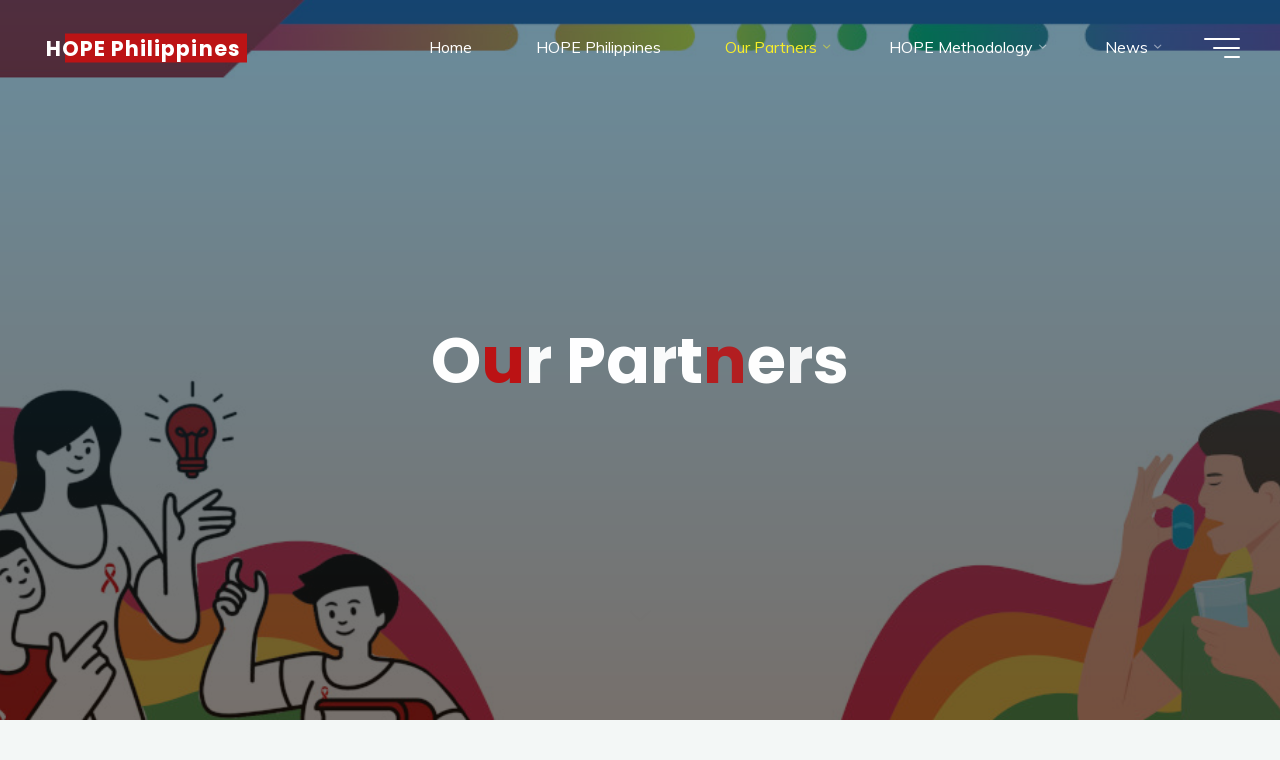

--- FILE ---
content_type: text/css; charset: UTF-8;charset=UTF-8
request_url: https://philippines.hope-endhiv.com/wp-admin/admin-ajax.php?action=easy-facebook-likebox-customizer-style&ver=6.7.2
body_size: 56
content:

.efbl_feed_wraper.efbl_skin_16 .efbl-grid-skin .efbl-row.e-outer {
	grid-template-columns: repeat(auto-fill, minmax(33.33%, 1fr));
}

		
.efbl_feed_wraper.efbl_skin_16 .efbl_feeds_holder.efbl_feeds_carousel .owl-nav {
	display: flex;
}

.efbl_feed_wraper.efbl_skin_16 .efbl_feeds_holder.efbl_feeds_carousel .owl-dots {
	display: block;
}

		
		
		
		
		
.efbl_feed_wraper.efbl_skin_16 .efbl_header .efbl_header_inner_wrap .efbl_header_content .efbl_header_meta .efbl_header_title {
		}

.efbl_feed_wraper.efbl_skin_16 .efbl_header .efbl_header_inner_wrap .efbl_header_img img {
	border-radius: 0;
}

.efbl_feed_wraper.efbl_skin_16 .efbl_header .efbl_header_inner_wrap .efbl_header_content .efbl_header_meta .efbl_cat,
.efbl_feed_wraper.efbl_skin_16 .efbl_header .efbl_header_inner_wrap .efbl_header_content .efbl_header_meta .efbl_followers {
		}

.efbl_feed_wraper.efbl_skin_16 .efbl_header .efbl_header_inner_wrap .efbl_header_content .efbl_bio {
		}

		
		.efbl_feed_popup_container .efbl-post-detail.efbl-popup-skin-16 .efbl-d-columns-wrapper {
		}

.efbl_feed_popup_container .efbl-post-detail.efbl-popup-skin-16 .efbl-d-columns-wrapper, .efbl_feed_popup_container .efbl-post-detail.efbl-popup-skin-16 .efbl-d-columns-wrapper .efbl-caption .efbl-feed-description, .efbl_feed_popup_container .efbl-post-detail.efbl-popup-skin-16 a, .efbl_feed_popup_container .efbl-post-detail.efbl-popup-skin-16 span {
	
		
}

.efbl_feed_popup_container .efbl-post-detail.efbl-popup-skin-16 .efbl-d-columns-wrapper .efbl-post-header {

					display: flex;

			
}

.efbl_feed_popup_container .efbl-post-detail.efbl-popup-skin-16 .efbl-d-columns-wrapper .efbl-post-header .efbl-profile-image {

					display: block;

			
}

.efbl_feed_popup_container .efbl-post-detail.efbl-popup-skin-16 .efbl-d-columns-wrapper .efbl-post-header h2 {

		
}

.efbl_feed_popup_container .efbl-post-detail.efbl-popup-skin-16 .efbl-d-columns-wrapper .efbl-post-header span {

		
}

.efbl_feed_popup_container .efbl-post-detail.efbl-popup-skin-16 .efbl-feed-description, .efbl_feed_popup_container .efbl-post-detail.efbl-popup-skin-16 .efbl_link_text {

					display: block;

			
}

.efbl_feed_popup_container .efbl-post-detail.efbl-popup-skin-16 .efbl-d-columns-wrapper .efbl-reactions-box {

					display: flex;

							
}

.efbl_feed_popup_container .efbl-post-detail.efbl-popup-skin-16 .efbl-d-columns-wrapper .efbl-reactions-box .efbl-reactions span {

		
}


.efbl_feed_popup_container .efbl-post-detail.efbl-popup-skin-16 .efbl-d-columns-wrapper .efbl-reactions-box .efbl-reactions .efbl_popup_likes_main {

					display: flex;

			
}

.efbl_feed_popup_container .efbl-post-detail.efbl-popup-skin-16 .efbl-d-columns-wrapper .efbl-reactions-box .efbl-reactions .efbl-popup-comments-icon-wrapper {

					display: flex;

			
}

.efbl_feed_popup_container .efbl-post-detail.efbl-popup-skin-16 .efbl-commnets, .efbl_feed_popup_container .efbl-post-detail.efbl-popup-skin-16 .efbl-comments-list {

					display: block;

			
}

.efbl_feed_popup_container .efbl-post-detail.efbl-popup-skin-16 .efbl-action-btn {

					display: block;

			
}

.efbl_feed_popup_container .efbl-post-detail.efbl-popup-skin-16 .efbl-d-columns-wrapper .efbl-comments-list .efbl-comment-wrap {

		
}
		
.efbl_feed_wraper.efbl_skin_17 .efbl-grid-skin .efbl-row.e-outer {
	grid-template-columns: repeat(auto-fill, minmax(33.33%, 1fr));
}

		
.efbl_feed_wraper.efbl_skin_17 .efbl_feeds_holder.efbl_feeds_carousel .owl-nav {
	display: flex;
}

.efbl_feed_wraper.efbl_skin_17 .efbl_feeds_holder.efbl_feeds_carousel .owl-dots {
	display: block;
}

		
		
		
		
		
.efbl_feed_wraper.efbl_skin_17 .efbl_header .efbl_header_inner_wrap .efbl_header_content .efbl_header_meta .efbl_header_title {
		}

.efbl_feed_wraper.efbl_skin_17 .efbl_header .efbl_header_inner_wrap .efbl_header_img img {
	border-radius: 0;
}

.efbl_feed_wraper.efbl_skin_17 .efbl_header .efbl_header_inner_wrap .efbl_header_content .efbl_header_meta .efbl_cat,
.efbl_feed_wraper.efbl_skin_17 .efbl_header .efbl_header_inner_wrap .efbl_header_content .efbl_header_meta .efbl_followers {
		}

.efbl_feed_wraper.efbl_skin_17 .efbl_header .efbl_header_inner_wrap .efbl_header_content .efbl_bio {
		}

		
		.efbl_feed_popup_container .efbl-post-detail.efbl-popup-skin-17 .efbl-d-columns-wrapper {
		}

.efbl_feed_popup_container .efbl-post-detail.efbl-popup-skin-17 .efbl-d-columns-wrapper, .efbl_feed_popup_container .efbl-post-detail.efbl-popup-skin-17 .efbl-d-columns-wrapper .efbl-caption .efbl-feed-description, .efbl_feed_popup_container .efbl-post-detail.efbl-popup-skin-17 a, .efbl_feed_popup_container .efbl-post-detail.efbl-popup-skin-17 span {
	
		
}

.efbl_feed_popup_container .efbl-post-detail.efbl-popup-skin-17 .efbl-d-columns-wrapper .efbl-post-header {

					display: flex;

			
}

.efbl_feed_popup_container .efbl-post-detail.efbl-popup-skin-17 .efbl-d-columns-wrapper .efbl-post-header .efbl-profile-image {

					display: block;

			
}

.efbl_feed_popup_container .efbl-post-detail.efbl-popup-skin-17 .efbl-d-columns-wrapper .efbl-post-header h2 {

		
}

.efbl_feed_popup_container .efbl-post-detail.efbl-popup-skin-17 .efbl-d-columns-wrapper .efbl-post-header span {

		
}

.efbl_feed_popup_container .efbl-post-detail.efbl-popup-skin-17 .efbl-feed-description, .efbl_feed_popup_container .efbl-post-detail.efbl-popup-skin-17 .efbl_link_text {

					display: block;

			
}

.efbl_feed_popup_container .efbl-post-detail.efbl-popup-skin-17 .efbl-d-columns-wrapper .efbl-reactions-box {

					display: flex;

							
}

.efbl_feed_popup_container .efbl-post-detail.efbl-popup-skin-17 .efbl-d-columns-wrapper .efbl-reactions-box .efbl-reactions span {

		
}


.efbl_feed_popup_container .efbl-post-detail.efbl-popup-skin-17 .efbl-d-columns-wrapper .efbl-reactions-box .efbl-reactions .efbl_popup_likes_main {

					display: flex;

			
}

.efbl_feed_popup_container .efbl-post-detail.efbl-popup-skin-17 .efbl-d-columns-wrapper .efbl-reactions-box .efbl-reactions .efbl-popup-comments-icon-wrapper {

					display: flex;

			
}

.efbl_feed_popup_container .efbl-post-detail.efbl-popup-skin-17 .efbl-commnets, .efbl_feed_popup_container .efbl-post-detail.efbl-popup-skin-17 .efbl-comments-list {

					display: block;

			
}

.efbl_feed_popup_container .efbl-post-detail.efbl-popup-skin-17 .efbl-action-btn {

					display: block;

			
}

.efbl_feed_popup_container .efbl-post-detail.efbl-popup-skin-17 .efbl-d-columns-wrapper .efbl-comments-list .efbl-comment-wrap {

		
}
		
.efbl_feed_wraper.efbl_skin_18 .efbl-grid-skin .efbl-row.e-outer {
	grid-template-columns: repeat(auto-fill, minmax(33.33%, 1fr));
}

		
.efbl_feed_wraper.efbl_skin_18 .efbl_feeds_holder.efbl_feeds_carousel .owl-nav {
	display: flex;
}

.efbl_feed_wraper.efbl_skin_18 .efbl_feeds_holder.efbl_feeds_carousel .owl-dots {
	display: block;
}

		
		
		
		
		
.efbl_feed_wraper.efbl_skin_18 .efbl_header .efbl_header_inner_wrap .efbl_header_content .efbl_header_meta .efbl_header_title {
		}

.efbl_feed_wraper.efbl_skin_18 .efbl_header .efbl_header_inner_wrap .efbl_header_img img {
	border-radius: 0;
}

.efbl_feed_wraper.efbl_skin_18 .efbl_header .efbl_header_inner_wrap .efbl_header_content .efbl_header_meta .efbl_cat,
.efbl_feed_wraper.efbl_skin_18 .efbl_header .efbl_header_inner_wrap .efbl_header_content .efbl_header_meta .efbl_followers {
		}

.efbl_feed_wraper.efbl_skin_18 .efbl_header .efbl_header_inner_wrap .efbl_header_content .efbl_bio {
		}

		
		.efbl_feed_popup_container .efbl-post-detail.efbl-popup-skin-18 .efbl-d-columns-wrapper {
		}

.efbl_feed_popup_container .efbl-post-detail.efbl-popup-skin-18 .efbl-d-columns-wrapper, .efbl_feed_popup_container .efbl-post-detail.efbl-popup-skin-18 .efbl-d-columns-wrapper .efbl-caption .efbl-feed-description, .efbl_feed_popup_container .efbl-post-detail.efbl-popup-skin-18 a, .efbl_feed_popup_container .efbl-post-detail.efbl-popup-skin-18 span {
	
		
}

.efbl_feed_popup_container .efbl-post-detail.efbl-popup-skin-18 .efbl-d-columns-wrapper .efbl-post-header {

					display: flex;

			
}

.efbl_feed_popup_container .efbl-post-detail.efbl-popup-skin-18 .efbl-d-columns-wrapper .efbl-post-header .efbl-profile-image {

					display: block;

			
}

.efbl_feed_popup_container .efbl-post-detail.efbl-popup-skin-18 .efbl-d-columns-wrapper .efbl-post-header h2 {

		
}

.efbl_feed_popup_container .efbl-post-detail.efbl-popup-skin-18 .efbl-d-columns-wrapper .efbl-post-header span {

		
}

.efbl_feed_popup_container .efbl-post-detail.efbl-popup-skin-18 .efbl-feed-description, .efbl_feed_popup_container .efbl-post-detail.efbl-popup-skin-18 .efbl_link_text {

					display: block;

			
}

.efbl_feed_popup_container .efbl-post-detail.efbl-popup-skin-18 .efbl-d-columns-wrapper .efbl-reactions-box {

					display: flex;

							
}

.efbl_feed_popup_container .efbl-post-detail.efbl-popup-skin-18 .efbl-d-columns-wrapper .efbl-reactions-box .efbl-reactions span {

		
}


.efbl_feed_popup_container .efbl-post-detail.efbl-popup-skin-18 .efbl-d-columns-wrapper .efbl-reactions-box .efbl-reactions .efbl_popup_likes_main {

					display: flex;

			
}

.efbl_feed_popup_container .efbl-post-detail.efbl-popup-skin-18 .efbl-d-columns-wrapper .efbl-reactions-box .efbl-reactions .efbl-popup-comments-icon-wrapper {

					display: flex;

			
}

.efbl_feed_popup_container .efbl-post-detail.efbl-popup-skin-18 .efbl-commnets, .efbl_feed_popup_container .efbl-post-detail.efbl-popup-skin-18 .efbl-comments-list {

					display: block;

			
}

.efbl_feed_popup_container .efbl-post-detail.efbl-popup-skin-18 .efbl-action-btn {

					display: block;

			
}

.efbl_feed_popup_container .efbl-post-detail.efbl-popup-skin-18 .efbl-d-columns-wrapper .efbl-comments-list .efbl-comment-wrap {

		
}
		
.efbl_feed_wraper.efbl_skin_301 .efbl-grid-skin .efbl-row.e-outer {
	grid-template-columns: repeat(auto-fill, minmax(33.33%, 1fr));
}

		
.efbl_feed_wraper.efbl_skin_301 .efbl_feeds_holder.efbl_feeds_carousel .owl-nav {
	display: flex;
}

.efbl_feed_wraper.efbl_skin_301 .efbl_feeds_holder.efbl_feeds_carousel .owl-dots {
	display: block;
}

		
		
		
		
		
.efbl_feed_wraper.efbl_skin_301 .efbl_header .efbl_header_inner_wrap .efbl_header_content .efbl_header_meta .efbl_header_title {
		}

.efbl_feed_wraper.efbl_skin_301 .efbl_header .efbl_header_inner_wrap .efbl_header_img img {
	border-radius: 0;
}

.efbl_feed_wraper.efbl_skin_301 .efbl_header .efbl_header_inner_wrap .efbl_header_content .efbl_header_meta .efbl_cat,
.efbl_feed_wraper.efbl_skin_301 .efbl_header .efbl_header_inner_wrap .efbl_header_content .efbl_header_meta .efbl_followers {
		}

.efbl_feed_wraper.efbl_skin_301 .efbl_header .efbl_header_inner_wrap .efbl_header_content .efbl_bio {
		}

		
		.efbl_feed_popup_container .efbl-post-detail.efbl-popup-skin-301 .efbl-d-columns-wrapper {
		}

.efbl_feed_popup_container .efbl-post-detail.efbl-popup-skin-301 .efbl-d-columns-wrapper, .efbl_feed_popup_container .efbl-post-detail.efbl-popup-skin-301 .efbl-d-columns-wrapper .efbl-caption .efbl-feed-description, .efbl_feed_popup_container .efbl-post-detail.efbl-popup-skin-301 a, .efbl_feed_popup_container .efbl-post-detail.efbl-popup-skin-301 span {
	
		
}

.efbl_feed_popup_container .efbl-post-detail.efbl-popup-skin-301 .efbl-d-columns-wrapper .efbl-post-header {

					display: flex;

			
}

.efbl_feed_popup_container .efbl-post-detail.efbl-popup-skin-301 .efbl-d-columns-wrapper .efbl-post-header .efbl-profile-image {

					display: block;

			
}

.efbl_feed_popup_container .efbl-post-detail.efbl-popup-skin-301 .efbl-d-columns-wrapper .efbl-post-header h2 {

		
}

.efbl_feed_popup_container .efbl-post-detail.efbl-popup-skin-301 .efbl-d-columns-wrapper .efbl-post-header span {

		
}

.efbl_feed_popup_container .efbl-post-detail.efbl-popup-skin-301 .efbl-feed-description, .efbl_feed_popup_container .efbl-post-detail.efbl-popup-skin-301 .efbl_link_text {

					display: block;

			
}

.efbl_feed_popup_container .efbl-post-detail.efbl-popup-skin-301 .efbl-d-columns-wrapper .efbl-reactions-box {

					display: flex;

							
}

.efbl_feed_popup_container .efbl-post-detail.efbl-popup-skin-301 .efbl-d-columns-wrapper .efbl-reactions-box .efbl-reactions span {

		
}


.efbl_feed_popup_container .efbl-post-detail.efbl-popup-skin-301 .efbl-d-columns-wrapper .efbl-reactions-box .efbl-reactions .efbl_popup_likes_main {

					display: flex;

			
}

.efbl_feed_popup_container .efbl-post-detail.efbl-popup-skin-301 .efbl-d-columns-wrapper .efbl-reactions-box .efbl-reactions .efbl-popup-comments-icon-wrapper {

					display: flex;

			
}

.efbl_feed_popup_container .efbl-post-detail.efbl-popup-skin-301 .efbl-commnets, .efbl_feed_popup_container .efbl-post-detail.efbl-popup-skin-301 .efbl-comments-list {

					display: block;

			
}

.efbl_feed_popup_container .efbl-post-detail.efbl-popup-skin-301 .efbl-action-btn {

					display: block;

			
}

.efbl_feed_popup_container .efbl-post-detail.efbl-popup-skin-301 .efbl-d-columns-wrapper .efbl-comments-list .efbl-comment-wrap {

		
}
		